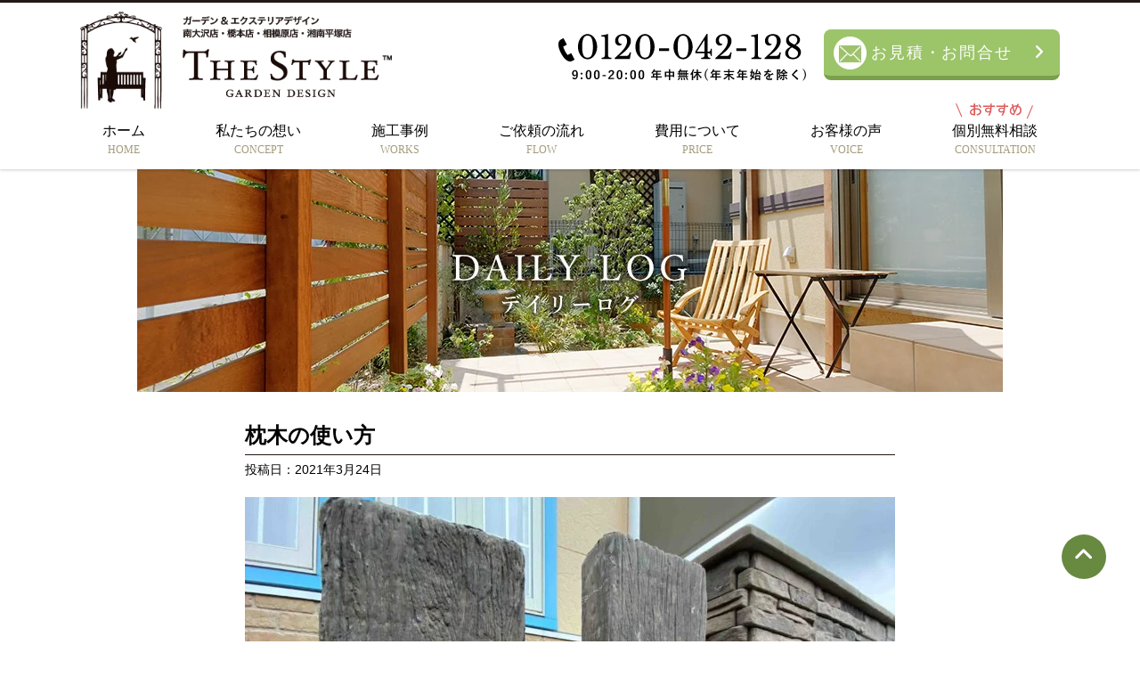

--- FILE ---
content_type: text/html; charset=UTF-8
request_url: https://the-style.jp/report/5218
body_size: 15670
content:
<!DOCTYPE html>
<html xmlns="https://www.w3.org/1999/xhtml" xml:lang="ja" lang="ja">
<head>
<meta charset="UTF-8" />

<!-- Google Tag Manager -->
<script>(function(w,d,s,l,i){w[l]=w[l]||[];w[l].push({'gtm.start':
new Date().getTime(),event:'gtm.js'});var f=d.getElementsByTagName(s)[0],
j=d.createElement(s),dl=l!='dataLayer'?'&l='+l:'';j.async=true;j.src=
'https://www.googletagmanager.com/gtm.js?id='+i+dl;f.parentNode.insertBefore(j,f);
})(window,document,'script','dataLayer','GTM-N7TPMGN');</script>
<!-- End Google Tag Manager -->
<meta name="keywords" content="ガーデン,エクステリア,設計施工,メンテナンス,お庭コンシェル,リフォーム,外構,目隠しフェンス" />
<meta name="description" content="八王子市・町田市・相模原市・湘南エリアを中心にエクステリア・ガーデン・外構・ウッドデッキ・目隠しフェンス・雑草防止・ガーデンルーム・庭づくりの専門店です。その他、日野市、多摩市、稲城市、調布市、川崎市などのエリアも対応しておりますので、お気軽にご依頼ください。" />
<meta name="viewport" content="width=device-width,initial-scale=1.0">
<link rel="profile" href="https://gmpg.org/xfn/11" />
<link rel="pingback" href="https://the-style.jp/sys/xmlrpc.php" />
<link rel="stylesheet" href="https://the-style.jp/sys/wp-content/themes/thestyle/css/lightbox.css">

<link rel="stylesheet" href="https://the-style.jp/sys/wp-content/themes/thestyle/css/inquiry.css" type="text/css">
<link rel="stylesheet" href="https://the-style.jp/sys/wp-content/themes/thestyle/css/style-n.css?08" type="text/css" media="screen and (min-width:768px)">
<link rel="stylesheet" href="https://the-style.jp/sys/wp-content/themes/thestyle/css/style-n-sp.css?09" type="text/css" media="screen and (max-width:767px)" />
<link href="https://maxcdn.bootstrapcdn.com/font-awesome/4.6.0/css/font-awesome.min.css" rel="stylesheet">
<link href="https://the-style.jp/sys/wp-content/themes/thestyle/css/slick-theme.css" rel="stylesheet" type="text/css">
<link href="https://the-style.jp/sys/wp-content/themes/thestyle/css/slick.css?02" rel="stylesheet" type="text/css">
<link rel="stylesheet" href="https://cdnjs.cloudflare.com/ajax/libs/font-awesome/6.5.2/css/all.min.css" />
<meta property="og:title" content="枕木の使い方" />
<meta property="og:type" content="website" />
<meta property="og:url" content="https://the-style.jp/report/5218" />
<meta property="og:image" content="" />
<meta property="og:site_name" content="枕木の使い方 - 八王子市・町田市・相模原市のエクステリア・外構工事・庭リフォーム | ザ・スタイル ガーデンデザイン" />
<meta property="og:description" content="<p>お庭で使う枕木は、今やコンクリート製が主流。 重厚な質感で、近づいて見たり触ったりしないと、本物と見分けのつかないものもあります。 写真の、石貼り調の門壁と合わ [&hellip;]</p>
" />
<meta name="twitter:card" content="summary_large_image" />
<meta name="twitter:site" content="@thestyle_garden" />
<meta name="google-site-verification" content="xCDhs9vWlVYd7CsVe9AJ2SIXGCqJI0MDu9sh61YWTPw" />
<script type="text/javascript" src="https://the-style.jp/sys/wp-content/themes/thestyle/js/jquery.easy-rollover.js"></script>
<script>
	$(function(){
				$('.rollover').easyRollover();
			});
</script>








		<!-- All in One SEO 4.6.1.1 - aioseo.com -->
		<title>枕木の使い方 - 八王子市・町田市・相模原市のエクステリア・外構工事・庭リフォーム | ザ・スタイル ガーデンデザイン</title>
		<meta name="description" content="お庭で使う枕木は、今やコンクリート製が主流。 重厚な質感で、近づいて見たり触ったりしないと、本物と見分けのつか" />
		<meta name="robots" content="max-image-preview:large" />
		<link rel="canonical" href="https://the-style.jp/report/5218" />
		<meta name="generator" content="All in One SEO (AIOSEO) 4.6.1.1" />
		<meta property="og:locale" content="ja_JP" />
		<meta property="og:site_name" content="八王子市・町田市・相模原市のエクステリア・外構工事・庭リフォーム | ザ・スタイル ガーデンデザイン - 八王子市・町田市・相模原市・湘南エリアを中心にエクステリア・ガーデン・外構・ウッドデッキ・目隠しフェンス・雑草防止・ガーデンルーム・庭づくりの専門店です。その他、日野市、多摩市、稲城市、調布市、川崎市などのエリアも対応しておりますので、お気軽にご依頼ください。" />
		<meta property="og:type" content="article" />
		<meta property="og:title" content="枕木の使い方 - 八王子市・町田市・相模原市のエクステリア・外構工事・庭リフォーム | ザ・スタイル ガーデンデザイン" />
		<meta property="og:description" content="お庭で使う枕木は、今やコンクリート製が主流。 重厚な質感で、近づいて見たり触ったりしないと、本物と見分けのつか" />
		<meta property="og:url" content="https://the-style.jp/report/5218" />
		<meta property="article:published_time" content="2021-03-24T01:10:38+00:00" />
		<meta property="article:modified_time" content="2021-03-24T01:10:38+00:00" />
		<meta name="twitter:card" content="summary_large_image" />
		<meta name="twitter:title" content="枕木の使い方 - 八王子市・町田市・相模原市のエクステリア・外構工事・庭リフォーム | ザ・スタイル ガーデンデザイン" />
		<meta name="twitter:description" content="お庭で使う枕木は、今やコンクリート製が主流。 重厚な質感で、近づいて見たり触ったりしないと、本物と見分けのつか" />
		<script type="application/ld+json" class="aioseo-schema">
			{"@context":"https:\/\/schema.org","@graph":[{"@type":"BlogPosting","@id":"https:\/\/the-style.jp\/report\/5218#blogposting","name":"\u6795\u6728\u306e\u4f7f\u3044\u65b9 - \u516b\u738b\u5b50\u5e02\u30fb\u753a\u7530\u5e02\u30fb\u76f8\u6a21\u539f\u5e02\u306e\u30a8\u30af\u30b9\u30c6\u30ea\u30a2\u30fb\u5916\u69cb\u5de5\u4e8b\u30fb\u5ead\u30ea\u30d5\u30a9\u30fc\u30e0 | \u30b6\u30fb\u30b9\u30bf\u30a4\u30eb \u30ac\u30fc\u30c7\u30f3\u30c7\u30b6\u30a4\u30f3","headline":"\u6795\u6728\u306e\u4f7f\u3044\u65b9","author":{"@id":"https:\/\/the-style.jp\/author\/sato#author"},"publisher":{"@id":"https:\/\/the-style.jp\/#organization"},"image":{"@type":"ImageObject","url":"https:\/\/the-style.jp\/sys\/wp-content\/uploads\/2021\/03\/IMG_4875.jpeg","@id":"https:\/\/the-style.jp\/report\/5218\/#articleImage"},"datePublished":"2021-03-24T10:10:38+09:00","dateModified":"2021-03-24T10:10:38+09:00","inLanguage":"ja","mainEntityOfPage":{"@id":"https:\/\/the-style.jp\/report\/5218#webpage"},"isPartOf":{"@id":"https:\/\/the-style.jp\/report\/5218#webpage"},"articleSection":"DAILY LOG"},{"@type":"BreadcrumbList","@id":"https:\/\/the-style.jp\/report\/5218#breadcrumblist","itemListElement":[{"@type":"ListItem","@id":"https:\/\/the-style.jp\/#listItem","position":1,"name":"\u5bb6","item":"https:\/\/the-style.jp\/","nextItem":"https:\/\/the-style.jp\/report#listItem"},{"@type":"ListItem","@id":"https:\/\/the-style.jp\/report#listItem","position":2,"name":"DAILY LOG","previousItem":"https:\/\/the-style.jp\/#listItem"}]},{"@type":"Organization","@id":"https:\/\/the-style.jp\/#organization","name":"\u516b\u738b\u5b50\u5e02\u30fb\u753a\u7530\u5e02\u30fb\u76f8\u6a21\u539f\u5e02\u306e\u30a8\u30af\u30b9\u30c6\u30ea\u30a2\u30fb\u5916\u69cb\u5de5\u4e8b\u30fb\u5ead\u30ea\u30d5\u30a9\u30fc\u30e0 | \u30b6\u30fb\u30b9\u30bf\u30a4\u30eb \u30ac\u30fc\u30c7\u30f3\u30c7\u30b6\u30a4\u30f3","url":"https:\/\/the-style.jp\/"},{"@type":"Person","@id":"https:\/\/the-style.jp\/author\/sato#author","url":"https:\/\/the-style.jp\/author\/sato","name":"\u4f50\u85e4\u82f1\u4e45","image":{"@type":"ImageObject","@id":"https:\/\/the-style.jp\/report\/5218#authorImage","url":"https:\/\/secure.gravatar.com\/avatar\/00f9b3bb0d95c59b7a6010f26f82551d?s=96&d=mm&r=g","width":96,"height":96,"caption":"\u4f50\u85e4\u82f1\u4e45"}},{"@type":"WebPage","@id":"https:\/\/the-style.jp\/report\/5218#webpage","url":"https:\/\/the-style.jp\/report\/5218","name":"\u6795\u6728\u306e\u4f7f\u3044\u65b9 - \u516b\u738b\u5b50\u5e02\u30fb\u753a\u7530\u5e02\u30fb\u76f8\u6a21\u539f\u5e02\u306e\u30a8\u30af\u30b9\u30c6\u30ea\u30a2\u30fb\u5916\u69cb\u5de5\u4e8b\u30fb\u5ead\u30ea\u30d5\u30a9\u30fc\u30e0 | \u30b6\u30fb\u30b9\u30bf\u30a4\u30eb \u30ac\u30fc\u30c7\u30f3\u30c7\u30b6\u30a4\u30f3","description":"\u304a\u5ead\u3067\u4f7f\u3046\u6795\u6728\u306f\u3001\u4eca\u3084\u30b3\u30f3\u30af\u30ea\u30fc\u30c8\u88fd\u304c\u4e3b\u6d41\u3002 \u91cd\u539a\u306a\u8cea\u611f\u3067\u3001\u8fd1\u3065\u3044\u3066\u898b\u305f\u308a\u89e6\u3063\u305f\u308a\u3057\u306a\u3044\u3068\u3001\u672c\u7269\u3068\u898b\u5206\u3051\u306e\u3064\u304b","inLanguage":"ja","isPartOf":{"@id":"https:\/\/the-style.jp\/#website"},"breadcrumb":{"@id":"https:\/\/the-style.jp\/report\/5218#breadcrumblist"},"author":{"@id":"https:\/\/the-style.jp\/author\/sato#author"},"creator":{"@id":"https:\/\/the-style.jp\/author\/sato#author"},"datePublished":"2021-03-24T10:10:38+09:00","dateModified":"2021-03-24T10:10:38+09:00"},{"@type":"WebSite","@id":"https:\/\/the-style.jp\/#website","url":"https:\/\/the-style.jp\/","name":"\u516b\u738b\u5b50\u5e02\u30fb\u753a\u7530\u5e02\u30fb\u76f8\u6a21\u539f\u5e02\u306e\u30a8\u30af\u30b9\u30c6\u30ea\u30a2\u30fb\u5916\u69cb\u5de5\u4e8b\u30fb\u5ead\u30ea\u30d5\u30a9\u30fc\u30e0 | \u30b6\u30fb\u30b9\u30bf\u30a4\u30eb \u30ac\u30fc\u30c7\u30f3\u30c7\u30b6\u30a4\u30f3","description":"\u516b\u738b\u5b50\u5e02\u30fb\u753a\u7530\u5e02\u30fb\u76f8\u6a21\u539f\u5e02\u30fb\u6e58\u5357\u30a8\u30ea\u30a2\u3092\u4e2d\u5fc3\u306b\u30a8\u30af\u30b9\u30c6\u30ea\u30a2\u30fb\u30ac\u30fc\u30c7\u30f3\u30fb\u5916\u69cb\u30fb\u30a6\u30c3\u30c9\u30c7\u30c3\u30ad\u30fb\u76ee\u96a0\u3057\u30d5\u30a7\u30f3\u30b9\u30fb\u96d1\u8349\u9632\u6b62\u30fb\u30ac\u30fc\u30c7\u30f3\u30eb\u30fc\u30e0\u30fb\u5ead\u3065\u304f\u308a\u306e\u5c02\u9580\u5e97\u3067\u3059\u3002\u305d\u306e\u4ed6\u3001\u65e5\u91ce\u5e02\u3001\u591a\u6469\u5e02\u3001\u7a32\u57ce\u5e02\u3001\u8abf\u5e03\u5e02\u3001\u5ddd\u5d0e\u5e02\u306a\u3069\u306e\u30a8\u30ea\u30a2\u3082\u5bfe\u5fdc\u3057\u3066\u304a\u308a\u307e\u3059\u306e\u3067\u3001\u304a\u6c17\u8efd\u306b\u3054\u4f9d\u983c\u304f\u3060\u3055\u3044\u3002","inLanguage":"ja","publisher":{"@id":"https:\/\/the-style.jp\/#organization"}}]}
		</script>
		<!-- All in One SEO -->

<link rel='dns-prefetch' href='//ajax.googleapis.com' />
<link rel='dns-prefetch' href='//secure.gravatar.com' />
<link rel='dns-prefetch' href='//ajaxzip3.github.io' />
<link rel='dns-prefetch' href='//stats.wp.com' />
<link rel='dns-prefetch' href='//v0.wordpress.com' />
<link rel="alternate" type="application/rss+xml" title="八王子市・町田市・相模原市のエクステリア・外構工事・庭リフォーム | ザ・スタイル ガーデンデザイン &raquo; 枕木の使い方 のコメントのフィード" href="https://the-style.jp/report/5218/feed" />
<script type="text/javascript">
window._wpemojiSettings = {"baseUrl":"https:\/\/s.w.org\/images\/core\/emoji\/14.0.0\/72x72\/","ext":".png","svgUrl":"https:\/\/s.w.org\/images\/core\/emoji\/14.0.0\/svg\/","svgExt":".svg","source":{"concatemoji":"https:\/\/the-style.jp\/sys\/wp-includes\/js\/wp-emoji-release.min.js?ver=6.2.8"}};
/*! This file is auto-generated */
!function(e,a,t){var n,r,o,i=a.createElement("canvas"),p=i.getContext&&i.getContext("2d");function s(e,t){p.clearRect(0,0,i.width,i.height),p.fillText(e,0,0);e=i.toDataURL();return p.clearRect(0,0,i.width,i.height),p.fillText(t,0,0),e===i.toDataURL()}function c(e){var t=a.createElement("script");t.src=e,t.defer=t.type="text/javascript",a.getElementsByTagName("head")[0].appendChild(t)}for(o=Array("flag","emoji"),t.supports={everything:!0,everythingExceptFlag:!0},r=0;r<o.length;r++)t.supports[o[r]]=function(e){if(p&&p.fillText)switch(p.textBaseline="top",p.font="600 32px Arial",e){case"flag":return s("\ud83c\udff3\ufe0f\u200d\u26a7\ufe0f","\ud83c\udff3\ufe0f\u200b\u26a7\ufe0f")?!1:!s("\ud83c\uddfa\ud83c\uddf3","\ud83c\uddfa\u200b\ud83c\uddf3")&&!s("\ud83c\udff4\udb40\udc67\udb40\udc62\udb40\udc65\udb40\udc6e\udb40\udc67\udb40\udc7f","\ud83c\udff4\u200b\udb40\udc67\u200b\udb40\udc62\u200b\udb40\udc65\u200b\udb40\udc6e\u200b\udb40\udc67\u200b\udb40\udc7f");case"emoji":return!s("\ud83e\udef1\ud83c\udffb\u200d\ud83e\udef2\ud83c\udfff","\ud83e\udef1\ud83c\udffb\u200b\ud83e\udef2\ud83c\udfff")}return!1}(o[r]),t.supports.everything=t.supports.everything&&t.supports[o[r]],"flag"!==o[r]&&(t.supports.everythingExceptFlag=t.supports.everythingExceptFlag&&t.supports[o[r]]);t.supports.everythingExceptFlag=t.supports.everythingExceptFlag&&!t.supports.flag,t.DOMReady=!1,t.readyCallback=function(){t.DOMReady=!0},t.supports.everything||(n=function(){t.readyCallback()},a.addEventListener?(a.addEventListener("DOMContentLoaded",n,!1),e.addEventListener("load",n,!1)):(e.attachEvent("onload",n),a.attachEvent("onreadystatechange",function(){"complete"===a.readyState&&t.readyCallback()})),(e=t.source||{}).concatemoji?c(e.concatemoji):e.wpemoji&&e.twemoji&&(c(e.twemoji),c(e.wpemoji)))}(window,document,window._wpemojiSettings);
</script>
<style type="text/css">
img.wp-smiley,
img.emoji {
	display: inline !important;
	border: none !important;
	box-shadow: none !important;
	height: 1em !important;
	width: 1em !important;
	margin: 0 0.07em !important;
	vertical-align: -0.1em !important;
	background: none !important;
	padding: 0 !important;
}
</style>
	<link rel='stylesheet' id='wp-block-library-css' href='https://the-style.jp/sys/wp-includes/css/dist/block-library/style.min.css?ver=6.2.8' type='text/css' media='all' />
<style id='wp-block-library-inline-css' type='text/css'>
.has-text-align-justify{text-align:justify;}
</style>
<link rel='stylesheet' id='jetpack-videopress-video-block-view-css' href='https://the-style.jp/sys/wp-content/plugins/jetpack/jetpack_vendor/automattic/jetpack-videopress/build/block-editor/blocks/video/view.css?minify=false&#038;ver=34ae973733627b74a14e' type='text/css' media='all' />
<link rel='stylesheet' id='mediaelement-css' href='https://the-style.jp/sys/wp-includes/js/mediaelement/mediaelementplayer-legacy.min.css?ver=4.2.17' type='text/css' media='all' />
<link rel='stylesheet' id='wp-mediaelement-css' href='https://the-style.jp/sys/wp-includes/js/mediaelement/wp-mediaelement.min.css?ver=6.2.8' type='text/css' media='all' />
<link rel='stylesheet' id='classic-theme-styles-css' href='https://the-style.jp/sys/wp-includes/css/classic-themes.min.css?ver=6.2.8' type='text/css' media='all' />
<style id='global-styles-inline-css' type='text/css'>
body{--wp--preset--color--black: #000000;--wp--preset--color--cyan-bluish-gray: #abb8c3;--wp--preset--color--white: #ffffff;--wp--preset--color--pale-pink: #f78da7;--wp--preset--color--vivid-red: #cf2e2e;--wp--preset--color--luminous-vivid-orange: #ff6900;--wp--preset--color--luminous-vivid-amber: #fcb900;--wp--preset--color--light-green-cyan: #7bdcb5;--wp--preset--color--vivid-green-cyan: #00d084;--wp--preset--color--pale-cyan-blue: #8ed1fc;--wp--preset--color--vivid-cyan-blue: #0693e3;--wp--preset--color--vivid-purple: #9b51e0;--wp--preset--gradient--vivid-cyan-blue-to-vivid-purple: linear-gradient(135deg,rgba(6,147,227,1) 0%,rgb(155,81,224) 100%);--wp--preset--gradient--light-green-cyan-to-vivid-green-cyan: linear-gradient(135deg,rgb(122,220,180) 0%,rgb(0,208,130) 100%);--wp--preset--gradient--luminous-vivid-amber-to-luminous-vivid-orange: linear-gradient(135deg,rgba(252,185,0,1) 0%,rgba(255,105,0,1) 100%);--wp--preset--gradient--luminous-vivid-orange-to-vivid-red: linear-gradient(135deg,rgba(255,105,0,1) 0%,rgb(207,46,46) 100%);--wp--preset--gradient--very-light-gray-to-cyan-bluish-gray: linear-gradient(135deg,rgb(238,238,238) 0%,rgb(169,184,195) 100%);--wp--preset--gradient--cool-to-warm-spectrum: linear-gradient(135deg,rgb(74,234,220) 0%,rgb(151,120,209) 20%,rgb(207,42,186) 40%,rgb(238,44,130) 60%,rgb(251,105,98) 80%,rgb(254,248,76) 100%);--wp--preset--gradient--blush-light-purple: linear-gradient(135deg,rgb(255,206,236) 0%,rgb(152,150,240) 100%);--wp--preset--gradient--blush-bordeaux: linear-gradient(135deg,rgb(254,205,165) 0%,rgb(254,45,45) 50%,rgb(107,0,62) 100%);--wp--preset--gradient--luminous-dusk: linear-gradient(135deg,rgb(255,203,112) 0%,rgb(199,81,192) 50%,rgb(65,88,208) 100%);--wp--preset--gradient--pale-ocean: linear-gradient(135deg,rgb(255,245,203) 0%,rgb(182,227,212) 50%,rgb(51,167,181) 100%);--wp--preset--gradient--electric-grass: linear-gradient(135deg,rgb(202,248,128) 0%,rgb(113,206,126) 100%);--wp--preset--gradient--midnight: linear-gradient(135deg,rgb(2,3,129) 0%,rgb(40,116,252) 100%);--wp--preset--duotone--dark-grayscale: url('#wp-duotone-dark-grayscale');--wp--preset--duotone--grayscale: url('#wp-duotone-grayscale');--wp--preset--duotone--purple-yellow: url('#wp-duotone-purple-yellow');--wp--preset--duotone--blue-red: url('#wp-duotone-blue-red');--wp--preset--duotone--midnight: url('#wp-duotone-midnight');--wp--preset--duotone--magenta-yellow: url('#wp-duotone-magenta-yellow');--wp--preset--duotone--purple-green: url('#wp-duotone-purple-green');--wp--preset--duotone--blue-orange: url('#wp-duotone-blue-orange');--wp--preset--font-size--small: 13px;--wp--preset--font-size--medium: 20px;--wp--preset--font-size--large: 36px;--wp--preset--font-size--x-large: 42px;--wp--preset--spacing--20: 0.44rem;--wp--preset--spacing--30: 0.67rem;--wp--preset--spacing--40: 1rem;--wp--preset--spacing--50: 1.5rem;--wp--preset--spacing--60: 2.25rem;--wp--preset--spacing--70: 3.38rem;--wp--preset--spacing--80: 5.06rem;--wp--preset--shadow--natural: 6px 6px 9px rgba(0, 0, 0, 0.2);--wp--preset--shadow--deep: 12px 12px 50px rgba(0, 0, 0, 0.4);--wp--preset--shadow--sharp: 6px 6px 0px rgba(0, 0, 0, 0.2);--wp--preset--shadow--outlined: 6px 6px 0px -3px rgba(255, 255, 255, 1), 6px 6px rgba(0, 0, 0, 1);--wp--preset--shadow--crisp: 6px 6px 0px rgba(0, 0, 0, 1);}:where(.is-layout-flex){gap: 0.5em;}body .is-layout-flow > .alignleft{float: left;margin-inline-start: 0;margin-inline-end: 2em;}body .is-layout-flow > .alignright{float: right;margin-inline-start: 2em;margin-inline-end: 0;}body .is-layout-flow > .aligncenter{margin-left: auto !important;margin-right: auto !important;}body .is-layout-constrained > .alignleft{float: left;margin-inline-start: 0;margin-inline-end: 2em;}body .is-layout-constrained > .alignright{float: right;margin-inline-start: 2em;margin-inline-end: 0;}body .is-layout-constrained > .aligncenter{margin-left: auto !important;margin-right: auto !important;}body .is-layout-constrained > :where(:not(.alignleft):not(.alignright):not(.alignfull)){max-width: var(--wp--style--global--content-size);margin-left: auto !important;margin-right: auto !important;}body .is-layout-constrained > .alignwide{max-width: var(--wp--style--global--wide-size);}body .is-layout-flex{display: flex;}body .is-layout-flex{flex-wrap: wrap;align-items: center;}body .is-layout-flex > *{margin: 0;}:where(.wp-block-columns.is-layout-flex){gap: 2em;}.has-black-color{color: var(--wp--preset--color--black) !important;}.has-cyan-bluish-gray-color{color: var(--wp--preset--color--cyan-bluish-gray) !important;}.has-white-color{color: var(--wp--preset--color--white) !important;}.has-pale-pink-color{color: var(--wp--preset--color--pale-pink) !important;}.has-vivid-red-color{color: var(--wp--preset--color--vivid-red) !important;}.has-luminous-vivid-orange-color{color: var(--wp--preset--color--luminous-vivid-orange) !important;}.has-luminous-vivid-amber-color{color: var(--wp--preset--color--luminous-vivid-amber) !important;}.has-light-green-cyan-color{color: var(--wp--preset--color--light-green-cyan) !important;}.has-vivid-green-cyan-color{color: var(--wp--preset--color--vivid-green-cyan) !important;}.has-pale-cyan-blue-color{color: var(--wp--preset--color--pale-cyan-blue) !important;}.has-vivid-cyan-blue-color{color: var(--wp--preset--color--vivid-cyan-blue) !important;}.has-vivid-purple-color{color: var(--wp--preset--color--vivid-purple) !important;}.has-black-background-color{background-color: var(--wp--preset--color--black) !important;}.has-cyan-bluish-gray-background-color{background-color: var(--wp--preset--color--cyan-bluish-gray) !important;}.has-white-background-color{background-color: var(--wp--preset--color--white) !important;}.has-pale-pink-background-color{background-color: var(--wp--preset--color--pale-pink) !important;}.has-vivid-red-background-color{background-color: var(--wp--preset--color--vivid-red) !important;}.has-luminous-vivid-orange-background-color{background-color: var(--wp--preset--color--luminous-vivid-orange) !important;}.has-luminous-vivid-amber-background-color{background-color: var(--wp--preset--color--luminous-vivid-amber) !important;}.has-light-green-cyan-background-color{background-color: var(--wp--preset--color--light-green-cyan) !important;}.has-vivid-green-cyan-background-color{background-color: var(--wp--preset--color--vivid-green-cyan) !important;}.has-pale-cyan-blue-background-color{background-color: var(--wp--preset--color--pale-cyan-blue) !important;}.has-vivid-cyan-blue-background-color{background-color: var(--wp--preset--color--vivid-cyan-blue) !important;}.has-vivid-purple-background-color{background-color: var(--wp--preset--color--vivid-purple) !important;}.has-black-border-color{border-color: var(--wp--preset--color--black) !important;}.has-cyan-bluish-gray-border-color{border-color: var(--wp--preset--color--cyan-bluish-gray) !important;}.has-white-border-color{border-color: var(--wp--preset--color--white) !important;}.has-pale-pink-border-color{border-color: var(--wp--preset--color--pale-pink) !important;}.has-vivid-red-border-color{border-color: var(--wp--preset--color--vivid-red) !important;}.has-luminous-vivid-orange-border-color{border-color: var(--wp--preset--color--luminous-vivid-orange) !important;}.has-luminous-vivid-amber-border-color{border-color: var(--wp--preset--color--luminous-vivid-amber) !important;}.has-light-green-cyan-border-color{border-color: var(--wp--preset--color--light-green-cyan) !important;}.has-vivid-green-cyan-border-color{border-color: var(--wp--preset--color--vivid-green-cyan) !important;}.has-pale-cyan-blue-border-color{border-color: var(--wp--preset--color--pale-cyan-blue) !important;}.has-vivid-cyan-blue-border-color{border-color: var(--wp--preset--color--vivid-cyan-blue) !important;}.has-vivid-purple-border-color{border-color: var(--wp--preset--color--vivid-purple) !important;}.has-vivid-cyan-blue-to-vivid-purple-gradient-background{background: var(--wp--preset--gradient--vivid-cyan-blue-to-vivid-purple) !important;}.has-light-green-cyan-to-vivid-green-cyan-gradient-background{background: var(--wp--preset--gradient--light-green-cyan-to-vivid-green-cyan) !important;}.has-luminous-vivid-amber-to-luminous-vivid-orange-gradient-background{background: var(--wp--preset--gradient--luminous-vivid-amber-to-luminous-vivid-orange) !important;}.has-luminous-vivid-orange-to-vivid-red-gradient-background{background: var(--wp--preset--gradient--luminous-vivid-orange-to-vivid-red) !important;}.has-very-light-gray-to-cyan-bluish-gray-gradient-background{background: var(--wp--preset--gradient--very-light-gray-to-cyan-bluish-gray) !important;}.has-cool-to-warm-spectrum-gradient-background{background: var(--wp--preset--gradient--cool-to-warm-spectrum) !important;}.has-blush-light-purple-gradient-background{background: var(--wp--preset--gradient--blush-light-purple) !important;}.has-blush-bordeaux-gradient-background{background: var(--wp--preset--gradient--blush-bordeaux) !important;}.has-luminous-dusk-gradient-background{background: var(--wp--preset--gradient--luminous-dusk) !important;}.has-pale-ocean-gradient-background{background: var(--wp--preset--gradient--pale-ocean) !important;}.has-electric-grass-gradient-background{background: var(--wp--preset--gradient--electric-grass) !important;}.has-midnight-gradient-background{background: var(--wp--preset--gradient--midnight) !important;}.has-small-font-size{font-size: var(--wp--preset--font-size--small) !important;}.has-medium-font-size{font-size: var(--wp--preset--font-size--medium) !important;}.has-large-font-size{font-size: var(--wp--preset--font-size--large) !important;}.has-x-large-font-size{font-size: var(--wp--preset--font-size--x-large) !important;}
.wp-block-navigation a:where(:not(.wp-element-button)){color: inherit;}
:where(.wp-block-columns.is-layout-flex){gap: 2em;}
.wp-block-pullquote{font-size: 1.5em;line-height: 1.6;}
</style>
<link rel='stylesheet' id='dnd-upload-cf7-css' href='https://the-style.jp/sys/wp-content/plugins/drag-and-drop-multiple-file-upload-contact-form-7/assets/css/dnd-upload-cf7.css?ver=1.3.6.9' type='text/css' media='all' />
<link rel='stylesheet' id='contact-form-7-css' href='https://the-style.jp/sys/wp-content/plugins/contact-form-7/includes/css/styles.css?ver=5.3.2' type='text/css' media='all' />
<link rel='stylesheet' id='jquery-ui-theme-css' href='https://ajax.googleapis.com/ajax/libs/jqueryui/1.11.4/themes/smoothness/jquery-ui.min.css?ver=1.11.4' type='text/css' media='all' />
<link rel='stylesheet' id='jquery-ui-timepicker-css' href='https://the-style.jp/sys/wp-content/plugins/contact-form-7-datepicker/js/jquery-ui-timepicker/jquery-ui-timepicker-addon.min.css?ver=6.2.8' type='text/css' media='all' />
<link rel='stylesheet' id='contact-form-7-confirm-css' href='https://the-style.jp/sys/wp-content/plugins/contact-form-7-add-confirm/includes/css/styles.css?ver=5.1' type='text/css' media='all' />
<link rel='stylesheet' id='toc-screen-css' href='https://the-style.jp/sys/wp-content/plugins/table-of-contents-plus/screen.min.css?ver=2302' type='text/css' media='all' />
<link rel='stylesheet' id='main-style-css' href='https://the-style.jp/sys/wp-content/themes/thestyle/style.css?ver=6.2.8' type='text/css' media='all' />
<link rel='stylesheet' id='jquery-ui-smoothness-css' href='https://the-style.jp/sys/wp-content/plugins/contact-form-7/includes/js/jquery-ui/themes/smoothness/jquery-ui.min.css?ver=1.11.4' type='text/css' media='screen' />
<link rel='stylesheet' id='jetpack_css-css' href='https://the-style.jp/sys/wp-content/plugins/jetpack/css/jetpack.css?ver=12.5.1' type='text/css' media='all' />
<script type='text/javascript' src='https://the-style.jp/sys/wp-includes/js/jquery/jquery.min.js?ver=3.6.4' id='jquery-core-js'></script>
<script type='text/javascript' src='https://the-style.jp/sys/wp-includes/js/jquery/jquery-migrate.min.js?ver=3.4.0' id='jquery-migrate-js'></script>
<link rel="https://api.w.org/" href="https://the-style.jp/wp-json/" /><link rel="alternate" type="application/json" href="https://the-style.jp/wp-json/wp/v2/posts/5218" /><link rel="EditURI" type="application/rsd+xml" title="RSD" href="https://the-style.jp/sys/xmlrpc.php?rsd" />
<link rel="wlwmanifest" type="application/wlwmanifest+xml" href="https://the-style.jp/sys/wp-includes/wlwmanifest.xml" />
<meta name="generator" content="WordPress 6.2.8" />
<link rel='shortlink' href='https://wp.me/paMlgO-1ma' />
<link rel="alternate" type="application/json+oembed" href="https://the-style.jp/wp-json/oembed/1.0/embed?url=https%3A%2F%2Fthe-style.jp%2Freport%2F5218" />
<link rel="alternate" type="text/xml+oembed" href="https://the-style.jp/wp-json/oembed/1.0/embed?url=https%3A%2F%2Fthe-style.jp%2Freport%2F5218&#038;format=xml" />
	<style>img#wpstats{display:none}</style>
		<link rel="icon" href="https://the-style.jp/sys/wp-content/uploads/2021/04/cropped-favicon-32x32.png" sizes="32x32" />
<link rel="icon" href="https://the-style.jp/sys/wp-content/uploads/2021/04/cropped-favicon-192x192.png" sizes="192x192" />
<link rel="apple-touch-icon" href="https://the-style.jp/sys/wp-content/uploads/2021/04/cropped-favicon-180x180.png" />
<meta name="msapplication-TileImage" content="https://the-style.jp/sys/wp-content/uploads/2021/04/cropped-favicon-270x270.png" />
<style id="wpforms-css-vars-root">
				:root {
					--wpforms-field-border-radius: 3px;
--wpforms-field-background-color: #ffffff;
--wpforms-field-border-color: rgba( 0, 0, 0, 0.25 );
--wpforms-field-text-color: rgba( 0, 0, 0, 0.7 );
--wpforms-label-color: rgba( 0, 0, 0, 0.85 );
--wpforms-label-sublabel-color: rgba( 0, 0, 0, 0.55 );
--wpforms-label-error-color: #d63637;
--wpforms-button-border-radius: 3px;
--wpforms-button-background-color: #066aab;
--wpforms-button-text-color: #ffffff;
--wpforms-field-size-input-height: 43px;
--wpforms-field-size-input-spacing: 15px;
--wpforms-field-size-font-size: 16px;
--wpforms-field-size-line-height: 19px;
--wpforms-field-size-padding-h: 14px;
--wpforms-field-size-checkbox-size: 16px;
--wpforms-field-size-sublabel-spacing: 5px;
--wpforms-field-size-icon-size: 1;
--wpforms-label-size-font-size: 16px;
--wpforms-label-size-line-height: 19px;
--wpforms-label-size-sublabel-font-size: 14px;
--wpforms-label-size-sublabel-line-height: 17px;
--wpforms-button-size-font-size: 17px;
--wpforms-button-size-height: 41px;
--wpforms-button-size-padding-h: 15px;
--wpforms-button-size-margin-top: 10px;

				}
			</style><!-- Google Tag Manager -->
<script>(function(w,d,s,l,i){w[l]=w[l]||[];w[l].push({'gtm.start':
new Date().getTime(),event:'gtm.js'});var f=d.getElementsByTagName(s)[0],
j=d.createElement(s),dl=l!='dataLayer'?'&l='+l:'';j.async=true;j.src=
'https://www.googletagmanager.com/gtm.js?id='+i+dl;f.parentNode.insertBefore(j,f);
})(window,document,'script','dataLayer','GTM-WMJTKB8');</script>
<!-- End Google Tag Manager -->

</head>
<body data-rsssl=1>
<!-- Google Tag Manager (noscript) -->
<noscript><iframe src="https://www.googletagmanager.com/ns.html?id=GTM-WMJTKB8"
height="0" width="0" style="display:none;visibility:hidden"></iframe></noscript>
<!-- End Google Tag Manager (noscript) -->
<!-- Google Tag Manager (noscript) -->
<noscript><iframe src="https://www.googletagmanager.com/ns.html?id=GTM-N7TPMGN"
height="0" width="0" style="display:none;visibility:hidden"></iframe></noscript>
<!-- End Google Tag Manager (noscript) -->

<div class="totop"><a href="#"></a></div>
			<div id="header" class="pc">
				<div class="inner">
					<div id="logo"><a href="https://the-style.jp/"><h1><img src="https://the-style.jp/sys/wp-content/themes/thestyle/img/header_logo.png" alt="ザ・スタイル ガーデンデザイン"></h1></a></div>
						<ul class="frt_r">
							<li><noscript><img src="https://the-style.jp/sys/wp-content/themes/thestyle/img/header_tel.png" alt="電話番号：0120-420-128"></noscript><img class="lazyload" src='data:image/svg+xml,%3Csvg%20xmlns=%22http://www.w3.org/2000/svg%22%20viewBox=%220%200%20210%20140%22%3E%3C/svg%3E' data-src="https://the-style.jp/sys/wp-content/themes/thestyle/img/header_tel.png" alt="電話番号：0120-420-128"></li>
							<li><a href="https://the-style.jp//contact/" class="btn btn--green btn--emboss btn--cubic"><div class="icon-mail"><noscript><img src="https://the-style.jp/sys/wp-content/themes/thestyle/img/icon-mail.png" ></noscript><img class="lazyload" src='data:image/svg+xml,%3Csvg%20xmlns=%22http://www.w3.org/2000/svg%22%20viewBox=%220%200%20210%20140%22%3E%3C/svg%3E' data-src="https://the-style.jp/sys/wp-content/themes/thestyle/img/icon-mail.png" ></div>お見積・お問合せ<i class="fas fa-angle-right fa-position-right"></i></a></li>
						</ul>

					<ul id="navigation">
						<li><a href="https://the-style.jp/">ホーム<br><span>HOME</span></a></li>
						<li class="has-dropdown"><a href="https://the-style.jp/concept/">私たちの想い<br><span>CONCEPT</span></a>
							<ul class="dropdown">
									<li><a href="https://the-style.jp/concept/">私たちの想い</a></li>
									<li><a href="https://the-style.jp/survey/">当社が選ばれる理由</a></li>
							</ul>
						</li>
						<li><a href="https://the-style.jp/category/works/">施工事例<br><span>WORKS</span></a></li>
						<li><a href="https://the-style.jp/flow/">ご依頼の流れ<br><span>FLOW</span></a></li>
						<li><a href="https://the-style.jp/price/">費用について<br><span>PRICE</span></a></li>
						<li><a href="https://the-style.jp/category/voice/">お客様の声<br><span>VOICE</span></a></li>
						<li style="position:relative;"><a href="https://the-style.jp/consultation/">個別無料相談<br><span>CONSULTATION</span></a><div class="osusume"><noscript><img src="https://the-style.jp/sys/wp-content/themes/thestyle/img/icon-osusume.svg" ></noscript><img class="lazyload" src='data:image/svg+xml,%3Csvg%20xmlns=%22http://www.w3.org/2000/svg%22%20viewBox=%220%200%20210%20140%22%3E%3C/svg%3E' data-src="https://the-style.jp/sys/wp-content/themes/thestyle/img/icon-osusume.svg" ></div></li>
					</ul>
					<!-- <ul id="sns-btn">
						<li><a href="https://www.facebook.com/thestyle.garden/" target="_blank"><noscript><img src="https://the-style.jp/sys/wp-content/themes/thestyle/img/icon-fb.png"></noscript><img class="lazyload" src='data:image/svg+xml,%3Csvg%20xmlns=%22http://www.w3.org/2000/svg%22%20viewBox=%220%200%20210%20140%22%3E%3C/svg%3E' data-src="https://the-style.jp/sys/wp-content/themes/thestyle/img/icon-fb.png"></a></li>
						<li><a href="https://www.instagram.com/thestyle.garden/" target="_blank"><noscript><img src="https://the-style.jp/sys/wp-content/themes/thestyle/img/icon-insta.png"></noscript><img class="lazyload" src='data:image/svg+xml,%3Csvg%20xmlns=%22http://www.w3.org/2000/svg%22%20viewBox=%220%200%20210%20140%22%3E%3C/svg%3E' data-src="https://the-style.jp/sys/wp-content/themes/thestyle/img/icon-insta.png"></a></li>
						<li><a href="https://twitter.com/thestyle_garden" target="_blank"><noscript><img src="https://the-style.jp/sys/wp-content/themes/thestyle/img/icon-twt.png"></noscript><img class="lazyload" src='data:image/svg+xml,%3Csvg%20xmlns=%22http://www.w3.org/2000/svg%22%20viewBox=%220%200%20210%20140%22%3E%3C/svg%3E' data-src="https://the-style.jp/sys/wp-content/themes/thestyle/img/icon-twt.png"></a></li>
					</ul> -->
				</div>

				
			</div>

			<div class="sp">
				<ul class="btm-fix-btn">
					<li><a href="tel:0120042128"><i class="fas fa-phone"></i> 電話で相談・予約</a></li>
					<li class="youtube"><a href="https://www.youtube.com/channel/UCJvOBAhhVXODhO3RClmGKHg" target="_blank"><i class="fa-brands fa-youtube"></i> Youtubeチャンネル</a></li>
				</ul>
				<header>
					<div class="hd01">
						<div class="sp_logo"><a href="https://the-style.jp/"><noscript><img src="https://the-style.jp/sys/wp-content/themes/thestyle/img/sp/logo_head.png" alt="エクステリアのことならザ・スタイル ガーデンデザイン" width="110"></noscript><img class="lazyload" src='data:image/svg+xml,%3Csvg%20xmlns=%22http://www.w3.org/2000/svg%22%20viewBox=%220%200%20110%2073.333333333333%22%3E%3C/svg%3E' data-src="https://the-style.jp/sys/wp-content/themes/thestyle/img/sp/logo_head.png" alt="エクステリアのことならザ・スタイル ガーデンデザイン" width="110"></a></div>
						<div class="cont_r">
							<div class="reserve-btn">
								<a href="https://the-style.jp/consultation/" class="btn btn--brown btn--emboss btn--cubic">無料相談予約<i class="fas fa-angle-right fa-position-right"></i></a>
							</div>
							<ul class="sub-linkbtn">
								<!-- <li><a href="tel:0120042128"><noscript><img src="https://the-style.jp/sys/wp-content/themes/thestyle/img/sub_tel.png" alt="電話で見積り依頼" width="35"></noscript><img class="lazyload" src='data:image/svg+xml,%3Csvg%20xmlns=%22http://www.w3.org/2000/svg%22%20viewBox=%220%200%2035%2023.333333333333%22%3E%3C/svg%3E' data-src="https://the-style.jp/sys/wp-content/themes/thestyle/img/sub_tel.png" alt="電話で見積り依頼" width="35"></a></li> -->
								<!-- <li><a href="https://the-style.jp/contact"><noscript><img src="https://the-style.jp/sys/wp-content/themes/thestyle/img/sub_mail_sp.png" alt="メールで見積り依頼" width="35"></noscript><img class="lazyload" src='data:image/svg+xml,%3Csvg%20xmlns=%22http://www.w3.org/2000/svg%22%20viewBox=%220%200%2035%2023.333333333333%22%3E%3C/svg%3E' data-src="https://the-style.jp/sys/wp-content/themes/thestyle/img/sub_mail_sp.png" alt="メールで見積り依頼" width="35"></a></li> -->
								<li><noscript><img src="https://the-style.jp/sys/wp-content/themes/thestyle/img/sub_menu_sp.png" alt="メニュー" width="35"></noscript><img class="lazyload" src='data:image/svg+xml,%3Csvg%20xmlns=%22http://www.w3.org/2000/svg%22%20viewBox=%220%200%2035%2023.333333333333%22%3E%3C/svg%3E' data-src="https://the-style.jp/sys/wp-content/themes/thestyle/img/sub_menu_sp.png" alt="メニュー" id="menu_button2" width="35"></li>
							</ul>
							<h1>ガーデン・エクステリア設計施工、メンテナンス<br>南大沢店・橋本店・相模原店</h1>
						</div>
					</div>
				</header>
				<!-- <div id="foot_btn">
					<ul>
						<li><a href="tel:0120042128"><noscript><img src="https://the-style.jp/sys/wp-content/themes/thestyle/img/cmn/footer_tel.png" alt="電話で見積り依頼" width="94"></noscript><img class="lazyload" src='data:image/svg+xml,%3Csvg%20xmlns=%22http://www.w3.org/2000/svg%22%20viewBox=%220%200%2094%2062.666666666667%22%3E%3C/svg%3E' data-src="https://the-style.jp/sys/wp-content/themes/thestyle/img/cmn/footer_tel.png" alt="電話で見積り依頼" width="94"></a></li>
						<li><a href="https://the-style.jp/contact"><noscript><img src="https://the-style.jp/sys/wp-content/themes/thestyle/img/cmn/footer_mail.png" alt="メールで見積り依頼" width="116"></noscript><img class="lazyload" src='data:image/svg+xml,%3Csvg%20xmlns=%22http://www.w3.org/2000/svg%22%20viewBox=%220%200%20116%2077.333333333333%22%3E%3C/svg%3E' data-src="https://the-style.jp/sys/wp-content/themes/thestyle/img/cmn/footer_mail.png" alt="メールで見積り依頼" width="116"></a></li>
					</ul>
				</div> -->
				<div id="menu">
					<div class="wrapper">
						<div class="cont_l">MENU</div>
						<div class="cont_r"><noscript><img src="https://the-style.jp/sys/wp-content/themes/thestyle/img/menu_close.png" width="19"></noscript><img class="lazyload" src='data:image/svg+xml,%3Csvg%20xmlns=%22http://www.w3.org/2000/svg%22%20viewBox=%220%200%2019%2012.666666666667%22%3E%3C/svg%3E' data-src="https://the-style.jp/sys/wp-content/themes/thestyle/img/menu_close.png" id="menu_close" width="19"></div>
					</div>
					<ul>
						<li><a href="https://the-style.jp/">トップページ</a></li>
						<li class="has-submenu"><a href="https://the-style.jp/concept" class="submenu-toggle">私たちの想い</a>
							<ul class="sub-menu">
									<li><a href="https://the-style.jp/concept/">私たちの想い</a></li>
									<li><a href="https://the-style.jp/survey/">当社が選ばれる理由</a></li>
							</ul>
						</li>
						<li><a href="https://the-style.jp/works">施工事例</a></li>
						<li><a href="https://the-style.jp/flow">ご依頼の流れ</a></li>
						<li><a href="https://the-style.jp/price">費用について</a></li>
						<li><a href="https://the-style.jp/voice">お客様の声</a></li>
						<li><a href="https://the-style.jp/consultation/">個別無料相談</a></li>
						<li><a href="https://the-style.jp/blog/">スタッフブログ</a></li>
						<li><a href="https://the-style.jp/mailmagazine/">メルマガ登録</a></li>
						<li><a href="https://the-style.jp/contact/">メールで問い合わせ</a></li>
					</ul>
					<p class="sub_navi"><a href="https://the-style.jp/qa">よくあるご質問</a>　<a href="https://the-style.jp/recruit">採用情報</a>　<a href="https://the-style.jp/company">会社概要</a><br>
						<a href="https://the-style.jp/privacy">プライバシーポリシー</a>　<a href="https://the-style.jp/sitemap">サイトマップ</a></p>
					<div class="call_tel"><a href="tel:0120042128"><noscript><img src="https://the-style.jp/sys/wp-content/themes/thestyle/img/menu_tel.png" alt="電話で見積り依頼" width="142"></noscript><img class="lazyload" src='data:image/svg+xml,%3Csvg%20xmlns=%22http://www.w3.org/2000/svg%22%20viewBox=%220%200%20142%2094.666666666667%22%3E%3C/svg%3E' data-src="https://the-style.jp/sys/wp-content/themes/thestyle/img/menu_tel.png" alt="電話で見積り依頼" width="142"></a></div>
				</div>
			</div>


	<div class="container">
<div class="mainimage">
	<!-- デイリーログの場合 -->
		<picture>
				<source data-srcset="https://the-style.jp/sys/wp-content/themes/thestyle/img/sp/report/kv.png" media="(max-width:767px)">
				<noscript><img src="https://the-style.jp/sys/wp-content/themes/thestyle/img/report/mainimage.jpg"></noscript><img class="lazyload" src='data:image/svg+xml,%3Csvg%20xmlns=%22http://www.w3.org/2000/svg%22%20viewBox=%220%200%20210%20140%22%3E%3C/svg%3E' data-src="https://the-style.jp/sys/wp-content/themes/thestyle/img/report/mainimage.jpg">
		</picture>
	</div>
<div id="content-wrapper">
	<div id="l_contents">
					<article>
				<div class="entry-header">
					<h1 class="entry-title">枕木の使い方</h1>

											<p>投稿日：2021年3月24日</p>
									</div>
				<div class="blog entry-content">
					<p><noscript><img decoding="async" src="https://the-style.jp/sys/wp-content/uploads/2021/03/IMG_4875-730x548.jpeg" alt="" /></noscript><img class="lazyload" decoding="async" src='data:image/svg+xml,%3Csvg%20xmlns=%22http://www.w3.org/2000/svg%22%20viewBox=%220%200%20210%20140%22%3E%3C/svg%3E' data-src="https://the-style.jp/sys/wp-content/uploads/2021/03/IMG_4875-730x548.jpeg" alt="" /></p>
<p>お庭で使う枕木は、今やコンクリート製が主流。</p>
<p>重厚な質感で、近づいて見たり触ったりしないと、本物と見分けのつかないものもあります。</p>
<p>写真の、石貼り調の門壁と合わせた時も相性バッチリでした。<br />
フェンスのように隠したくないけど、でもちょっとした仕切りが欲しい。。。<br />
という場合に重宝します。</p>
<p>ただ、1本で数十キロとかなり重い（そして持ちにくい）ので職人には嫌がられます^_^</p>
				</div>
			</article>
		
		<!-- デイリーログの場合 -->
			<div class="center mb40 pc"><a href="https://the-style.jp/report/" class="btn btn--gray btn--emboss btn--cubic">記事一覧へ戻る</a></div>
			<div class="to_categorylist_btn sp">
				<div class="to_categorylist_btn_inner"><a href="https://the-style.jp/report/" class="btn btn--deepgreen btn--emboss btn--cubic">記事一覧へ戻る</a></div>
			</div>
	
	</div><!-- /l_contents -->

	

		</div><!-- /content-wrapper -->
	</div><!-- /container -->
	
	<div class="top-contact">
		<h2 class="n_h2">CONTACT<br><span>お問い合わせ</span></h2>
		<p class="center text01">ショールームは、東京都八王子市、神奈川県相模原市に１店舗ずつございます。<br>ご相談・ご見学は【事前予約制】で、お電話・メールフォームは共通です。</p>

		<div class="top-flex-wrap">
			<div class="box">
				<h3>メールでお問合せ・見積り依頼する</h3>
				<a href="https://the-style.jp//contact/" class="btn btn--green btn--emboss btn--cubic"><div class="icon-mail"><noscript><img src="https://the-style.jp/sys/wp-content/themes/thestyle/img/icon-mail.png" ></noscript><img class="lazyload" src='data:image/svg+xml,%3Csvg%20xmlns=%22http://www.w3.org/2000/svg%22%20viewBox=%220%200%20210%20140%22%3E%3C/svg%3E' data-src="https://the-style.jp/sys/wp-content/themes/thestyle/img/icon-mail.png" ></div>お見積・お問合せ<i class="fas fa-angle-right fa-position-right"></i></a>
			</div>

			<div class="box reserve">
				<h3>ショールームで相談する</h3>
				<div class="osusume"><noscript><img src="https://the-style.jp/sys/wp-content/themes/thestyle/img/icon-osusume.svg" ></noscript><img class="lazyload" src='data:image/svg+xml,%3Csvg%20xmlns=%22http://www.w3.org/2000/svg%22%20viewBox=%220%200%20210%20140%22%3E%3C/svg%3E' data-src="https://the-style.jp/sys/wp-content/themes/thestyle/img/icon-osusume.svg" ></div>
				<a href="https://the-style.jp/consultation/" class="btn btn--brown btn--emboss btn--cubic"><div class="icon-mail"><noscript><img src="https://the-style.jp/sys/wp-content/themes/thestyle/img/icon-calender.png" ></noscript><img class="lazyload" src='data:image/svg+xml,%3Csvg%20xmlns=%22http://www.w3.org/2000/svg%22%20viewBox=%220%200%20210%20140%22%3E%3C/svg%3E' data-src="https://the-style.jp/sys/wp-content/themes/thestyle/img/icon-calender.png" ></div>無料相談予約<i class="fas fa-angle-right fa-position-right"></i></a>
				<p class="txt01">場所：ザ・スタイル ガーデンデザイン 南大沢店・相模原店 </p>
			</div>
		</div>
		<!-- /top-flex-wrap -->

		<div class="arrow"><noscript><img src="https://the-style.jp/sys/wp-content/themes/thestyle/img/btm_contact_arrow.png" ></noscript><img class="lazyload" src='data:image/svg+xml,%3Csvg%20xmlns=%22http://www.w3.org/2000/svg%22%20viewBox=%220%200%20210%20140%22%3E%3C/svg%3E' data-src="https://the-style.jp/sys/wp-content/themes/thestyle/img/btm_contact_arrow.png" ></div>
		
		<p class="text4">お庭づくりを悩んでいる方へ</p>

		<div class="bg">
			<noscript><img src="https://the-style.jp/sys/wp-content/themes/thestyle/img/btm_contact_pic.png" ></noscript><img class="lazyload" src='data:image/svg+xml,%3Csvg%20xmlns=%22http://www.w3.org/2000/svg%22%20viewBox=%220%200%20210%20140%22%3E%3C/svg%3E' data-src="https://the-style.jp/sys/wp-content/themes/thestyle/img/btm_contact_pic.png" >
			<div class="box2">
				<p class="text2">お庭・エクステリアのことならなんでも！<br>専門家が無料で相談にのります</p>
				<p class="text3">ザ・スタイルガーデンデザインは、地域密着と相談しやすさを重視。<br>専門家がじっくりお客様と会話を重ね、<br class="sp">ご要望を引き出しながらご提案します。</p>
				<div class="telbox">
					<h3>お電話でもお気軽に</h3>
					<picture>
						<a href="tel:0120042128"><source media="(max-width:767px)" data-srcset="https://the-style.jp/stg/wp-content/themes/thestyle/img/btm_tel@2.png" width="100%">
							<noscript><img src="https://the-style.jp/sys/wp-content/themes/thestyle/img/btm_tel.png" alt="電話番号：0120-420-128"></noscript><img class="lazyload" src='data:image/svg+xml,%3Csvg%20xmlns=%22http://www.w3.org/2000/svg%22%20viewBox=%220%200%20210%20140%22%3E%3C/svg%3E' data-src="https://the-style.jp/sys/wp-content/themes/thestyle/img/btm_tel.png" alt="電話番号：0120-420-128"></a>
					</picture>
				</div>
			</div>
		</div><!-- /bg -->
	</div><!-- /top-contact -->

	<!-- bottom-banner -->
	<div class="bottom-banner">
		<ul>
			<li><a href="https://the-style.jp/premium/"><noscript><img src="https://the-style.jp/sys/wp-content/themes/thestyle/img/new-banner01.png" ></noscript><img class="lazyload" src='data:image/svg+xml,%3Csvg%20xmlns=%22http://www.w3.org/2000/svg%22%20viewBox=%220%200%20210%20140%22%3E%3C/svg%3E' data-src="https://the-style.jp/sys/wp-content/themes/thestyle/img/new-banner01.png" ></a></li>
			<li><a href="https://the-style.jp/concier/"><noscript><img src="https://the-style.jp/sys/wp-content/themes/thestyle/img/new-banner02.png" ></noscript><img class="lazyload" src='data:image/svg+xml,%3Csvg%20xmlns=%22http://www.w3.org/2000/svg%22%20viewBox=%220%200%20210%20140%22%3E%3C/svg%3E' data-src="https://the-style.jp/sys/wp-content/themes/thestyle/img/new-banner02.png" ></a></li>
			<li><a href="https://the-style.jp/concept/"><noscript><img src="https://the-style.jp/sys/wp-content/themes/thestyle/img/new-banner03.png" ></noscript><img class="lazyload" src='data:image/svg+xml,%3Csvg%20xmlns=%22http://www.w3.org/2000/svg%22%20viewBox=%220%200%20210%20140%22%3E%3C/svg%3E' data-src="https://the-style.jp/sys/wp-content/themes/thestyle/img/new-banner03.png" ></a></li>
		</ul>
	</div>
	<!-- /bottom-banner -->
<!--フッター-->
	<div id="footer">

		<!--bg-light-->
		<!-- <div class="bg-light">
			<ul id="ft_navigation">
				<li><a href="https://the-style.jp/">ホーム</a></li>
				<li><a href="https://the-style.jp/concept/">私たちの想い</a></li>
				<li><a href="https://the-style.jp/category/works/">施工事例</a></li>
				<li><a href="https://the-style.jp/flow/">ご依頼の流れ</a></li>
				<li><a href="https://the-style.jp/price/">費用について</a></li>
				<li><a href="https://the-style.jp/category/voice/">お客様の声</a></li>
				<li><a href="https://the-style.jp/consultation/">個別無料相談</a></li>
				<li><a href="https://the-style.jp/contact/">お見積・お問合せ</a></li>
			</ul>
		</div> -->
		<!--/bg-light-->

		<!--wrapper-->
		<div class="wrapper">
			<!-- <div class="wapper02">
				<p class="frt_l">ザ・スタイル ガーデンデザイン<span class="pc"> | </span><br class="sp">南大沢店・橋本店・相模原店・湘南平塚店<br>ガーデン・エクステリア設計施工、<br class="sp">メンテナンス、お庭コンシェル</p>
				<p class="frt_r">
					<noscript><img src="https://the-style.jp/sys/wp-content/themes/thestyle/img/footer_logo.png"></noscript><img class="lazyload" src='data:image/svg+xml,%3Csvg%20xmlns=%22http://www.w3.org/2000/svg%22%20viewBox=%220%200%20210%20140%22%3E%3C/svg%3E' data-src="https://the-style.jp/sys/wp-content/themes/thestyle/img/footer_logo.png">
			</p>
			</div> -->
			<!--/wapper02-->
			<div class="flex_wrapper">
				<div class="content_l">
					<div class="footer_linkbox">
						<p class="title">施工事例</p>
						<ul>
							<li><a href="https://the-style.jp/works/renovation">ガーデンリフォーム</a></li>
							<li><a href="https://the-style.jp/works/newconstruction">新築外構</a></li>
							<li><a href="https://the-style.jp/works/gardenroom">ガーデンルーム・サンルーム</a></li>
							<li><a href="https://the-style.jp/works/fence">目隠しフェンス</a></li>
							<li><a href="https://the-style.jp/works/entrance">玄関・アプローチ</a></li>
							<li><a href="https://the-style.jp/works/weedprevention">雑草・ぬかるみ防止</a></li>
							<li><a href="https://the-style.jp/works/wooddeck">ウッドデッキ</a></li>
							<li><a href="https://the-style.jp/works/arch">アーチ・パーゴラ</a></li>
							<li><a href="https://the-style.jp/works/garage">駐車場・駐輪場</a></li>
						</ul>
					</div>
					<div class="footer_linkbox">
						<p class="title">ご相談・お問合せ</p>
						<ul>
							<li><a href="https://the-style.jp/consultation">無料相談ご予約</a></li>
							<li><a href="https://the-style.jp/contact">お問い合わせフォーム</a></li>
							<li><a href="tel:0120042128">お電話でお問合せ</a></li>
						</ul>
					</div>
					<div class="footer_linkbox">
						<ul>
							<li><a href="https://the-style.jp/flow">ご依頼の流れ</a></li>
							<li><a href="https://the-style.jp/price">費用について</a></li>
						</ul>
					</div>
				</div>
				<div class="content_r">
					<div class="footer_linkbox">
						<p class="title">The Style Garden Designについて</p>
						<ul>
							<li><a href="https://the-style.jp/concept">私たちの思い</a></li>
							<li><a href="https://the-style.jp/concept#cont03">スタッフ紹介</a></li>
							<li><a href="https://the-style.jp/category/voice">お客様の声</a></li>
							<li><a href="https://the-style.jp/blog">スタッフブログ</a></li>
						</ul>
					</div>
					<div class="footer_linkbox">
						<ul>
							<li><a href="https://the-style.jp/premium">プレミアムガーデンクラブ</a></li>
							<li><a href="https://the-style.jp/premium#cnt01">工事10年保証</a></li>
							<li><a href="https://the-style.jp/concier">お庭コンシェル</a></li>
							<li><a href="https://the-style.jp/company">会社概要</a></li>
						</ul>
					</div>
					<div class="footer_linkbox">
						<p class="title">採用情報</p>
						<ul>
							<li><a href="https://the-style.jp/recruit">プランナー募集(正社員・その他)</a></li>
						</ul>
					</div>

				</div>
				<div class="content_c">
					<div class="footer_linkbox">
						<p class="title">店舗情報</p>
						<ul>
							<li><a href="https://the-style.jp/showroom-minamioosawa">南大沢店（ショールーム）</a></li>
							<li><a href="https://the-style.jp/showroom-sagamihara">相模原店（ショールーム）</a></li>
							<li>橋本店</li>
							<li>湘南平塚店</li>
						</ul>
					</div>
					<div class="areabox sp">
						<p class="title">対応エリア</p>
						<div class="mb2em">
							<p>神奈川県全域：<a href="https://the-style.jp/area-sagamihara">相模原市</a>・<a href="https://the-style.jp/area-atsugi">厚木市</a>・<a href="https://the-style.jp/area-yamato">大和市</a>・<a href="https://the-style.jp/area-ebina">海老名市</a>・<a href="https://the-style.jp/area-zama">座間市</a>・<a href="https://the-style.jp/area-ayase">綾瀬市</a>・<a href="https://the-style.jp/area-aikawa">愛川町</a>・<a href="https://the-style.jp/area-yokohama">横浜市</a>・<a href="https://the-style.jp/area-kawasaki">川崎市</a>・<a href="https://the-style.jp/area-hiratsuka">平塚市</a>・<a href="https://the-style.jp/area-fujisawa">藤沢市</a>・<a href="https://the-style.jp/area-chigasaki">茅ヶ崎市</a>・<a href="https://the-style.jp/area-hadano">秦野市</a>・<a href="https://the-style.jp/area-isehara">伊勢原市</a>・<a href="https://the-style.jp/area-samukawa">寒川町</a>・<a href="https://the-style.jp/area-ooiso">大磯町</a>・<a href="https://the-style.jp/area-ninomiya">二宮町</a>・<a href="https://the-style.jp/area-odawara">小田原市</a>・<a href="https://the-style.jp/area-minamiashigara">南足柄市</a> 他</p>
						</div>
						<p>東京都多摩地域：<a href="https://the-style.jp/area-hachiouji">八王子市</a>・<a href="https://the-style.jp/area-machida">町田市</a>・<a href="https://the-style.jp/area-tama">多摩市</a>・<a href="https://the-style.jp/area-hino">日野市</a>・<a href="https://the-style.jp/area-inagi">稲城市</a>・<a href="https://the-style.jp/area-akiruno">あきる野市</a>・<a href="https://the-style.jp/area-akishima">昭島市</a>・<a href="https://the-style.jp/area-chofu">調布市</a>・<a href="https://the-style.jp/area-komae">狛江市</a>・<a href="https://the-style.jp/area-kunitachi">国立市</a>・<a href="https://the-style.jp/area-mitaka">三鷹市</a> 他</p>
					</div>
					<div class="footer_logoarea">
						<noscript><img src="https://the-style.jp/sys/wp-content/themes/thestyle/img/footer_logo.png"></noscript><img class="lazyload" src='data:image/svg+xml,%3Csvg%20xmlns=%22http://www.w3.org/2000/svg%22%20viewBox=%220%200%20210%20140%22%3E%3C/svg%3E' data-src="https://the-style.jp/sys/wp-content/themes/thestyle/img/footer_logo.png">
					</div>
					<div class="snsicon">
						<ul>
							<li><a href="https://www.facebook.com/thestyle.garden/" target="_blank"><i class="fab fa-facebook"></i></a></li>
							<li><a href="https://twitter.com/thestyle_garden" target="_blank"><i class="fa-brands fa-x-twitter"></i></a></li>
							<li><a href="https://www.instagram.com/thestyle.garden/" target="_blank"><i class="fab fa-instagram"></i></a></li>
							<li><a href="https://www.youtube.com/channel/UCJvOBAhhVXODhO3RClmGKHg" target="_blank"><i class="fa-brands fa-youtube"></i></a></li>
						</ul>
							<a href="/mailmagazine" class="mailmagazine_link">
								<div class="icon"><noscript><img src="https://the-style.jp/sys/wp-content/themes/thestyle/img/icon-mail-white.png"></noscript><img class="lazyload" src='data:image/svg+xml,%3Csvg%20xmlns=%22http://www.w3.org/2000/svg%22%20viewBox=%220%200%20210%20140%22%3E%3C/svg%3E' data-src="https://the-style.jp/sys/wp-content/themes/thestyle/img/icon-mail-white.png"></div>
								<div>メールマガジン購読</div>
							</a>
					</div><!--/snsicon-->
				</div>
			</div>
			<div class="areabox pc">
				<p class="title">対応エリア</p>
				<div class="mb2em">
							<p>神奈川県全域：<a href="https://the-style.jp/area-sagamihara">相模原市</a>・<a href="https://the-style.jp/area-atsugi">厚木市</a>・<a href="https://the-style.jp/area-yamato">大和市</a>・<a href="https://the-style.jp/area-ebina">海老名市</a>・<a href="https://the-style.jp/area-zama">座間市</a>・<a href="https://the-style.jp/area-ayase">綾瀬市</a>・<a href="https://the-style.jp/area-aikawa">愛川町</a>・<a href="https://the-style.jp/area-yokohama">横浜市</a>・<a href="https://the-style.jp/area-kawasaki">川崎市</a>・<a href="https://the-style.jp/area-hiratsuka">平塚市</a>・<a href="https://the-style.jp/area-fujisawa">藤沢市</a>・<a href="https://the-style.jp/area-chigasaki">茅ヶ崎市</a>・<a href="https://the-style.jp/area-hadano">秦野市</a>・<a href="https://the-style.jp/area-isehara">伊勢原市</a>・<a href="https://the-style.jp/area-samukawa">寒川町</a>・<a href="https://the-style.jp/area-ooiso">大磯町</a>・<a href="https://the-style.jp/area-ninomiya">二宮町</a>・<a href="https://the-style.jp/area-odawara">小田原市</a>・<a href="https://the-style.jp/area-minamiashigara">南足柄市</a> 他</p>
				</div>
						<p>東京都多摩地域：<a href="https://the-style.jp/area-hachiouji">八王子市</a>・<a href="https://the-style.jp/area-machida">町田市</a>・<a href="https://the-style.jp/area-tama">多摩市</a>・<a href="https://the-style.jp/area-hino">日野市</a>・<a href="https://the-style.jp/area-inagi">稲城市</a>・<a href="https://the-style.jp/area-akiruno">あきる野市</a>・<a href="https://the-style.jp/area-akishima">昭島市</a>・<a href="https://the-style.jp/area-chofu">調布市</a>・<a href="https://the-style.jp/area-komae">狛江市</a>・<a href="https://the-style.jp/area-kunitachi">国立市</a>・<a href="https://the-style.jp/area-mitaka">三鷹市</a> 他</p>
			</div>
			<div class="wrapper04">
				<p id="copyright">&copy; 2021 The style garden design.All rights reserved.</p>
			</div><!--/wrapper04-->
		</div><!--/wrapper-->

<!--/フッター-->
<script type="text/javascript">
var thanksPage = {
  4624: 'https://the-style.jp/contact_thx',
	4626: 'https://the-style.jp/consultation-thx',
	4627: 'https://the-style.jp/consultation-thx',
	4634: 'https://the-style.jp/consultation-thx',
	4635: 'https://the-style.jp/consultation-thx',
	6742: 'https://the-style.jp/consultation-thx',
	6741: 'https://the-style.jp/consultation-thx',
	7032: 'https://the-style.jp/gardendesign/lp-reserve-thx',
	7033: 'https://the-style.jp/gardendesign/lp-reserve-thx',
	7069: 'https://the-style.jp/gardendesign/lp-contact-thx',
};
document.addEventListener( 'wpcf7mailsent', function( event ) {
    location = thanksPage[event.detail.contactFormId]; /*送信完了ページのURL*/
}, false );
</script>
<noscript><style>.lazyload{display:none;}</style></noscript><script data-noptimize="1">window.lazySizesConfig=window.lazySizesConfig||{};window.lazySizesConfig.loadMode=1;</script><script async data-noptimize="1" src='https://the-style.jp/sys/wp-content/plugins/autoptimize/classes/external/js/lazysizes.min.js?ao_version=3.1.8.1'></script><script type='text/javascript' id='contact-form-7-js-extra'>
/* <![CDATA[ */
var wpcf7 = {"apiSettings":{"root":"https:\/\/the-style.jp\/wp-json\/contact-form-7\/v1","namespace":"contact-form-7\/v1"},"cached":"1","jqueryUi":"1"};
/* ]]> */
</script>
<script type='text/javascript' src='https://the-style.jp/sys/wp-content/plugins/contact-form-7/includes/js/scripts.js?ver=5.3.2' id='contact-form-7-js'></script>
<script type='text/javascript' src='https://the-style.jp/sys/wp-includes/js/jquery/ui/core.min.js?ver=1.13.2' id='jquery-ui-core-js'></script>
<script type='text/javascript' src='https://the-style.jp/sys/wp-includes/js/jquery/ui/datepicker.min.js?ver=1.13.2' id='jquery-ui-datepicker-js'></script>
<script type='text/javascript' id='jquery-ui-datepicker-js-after'>
jQuery(function(jQuery){jQuery.datepicker.setDefaults({"closeText":"\u9589\u3058\u308b","currentText":"\u4eca\u65e5","monthNames":["1\u6708","2\u6708","3\u6708","4\u6708","5\u6708","6\u6708","7\u6708","8\u6708","9\u6708","10\u6708","11\u6708","12\u6708"],"monthNamesShort":["1\u6708","2\u6708","3\u6708","4\u6708","5\u6708","6\u6708","7\u6708","8\u6708","9\u6708","10\u6708","11\u6708","12\u6708"],"nextText":"\u6b21","prevText":"\u524d","dayNames":["\u65e5\u66dc\u65e5","\u6708\u66dc\u65e5","\u706b\u66dc\u65e5","\u6c34\u66dc\u65e5","\u6728\u66dc\u65e5","\u91d1\u66dc\u65e5","\u571f\u66dc\u65e5"],"dayNamesShort":["\u65e5","\u6708","\u706b","\u6c34","\u6728","\u91d1","\u571f"],"dayNamesMin":["\u65e5","\u6708","\u706b","\u6c34","\u6728","\u91d1","\u571f"],"dateFormat":"yy\u5e74mm\u6708d\u65e5","firstDay":1,"isRTL":false});});
</script>
<script type='text/javascript' src='https://ajax.googleapis.com/ajax/libs/jqueryui/1.11.4/i18n/datepicker-ja.min.js?ver=1.11.4' id='jquery-ui-ja-js'></script>
<script type='text/javascript' src='https://the-style.jp/sys/wp-content/plugins/contact-form-7-datepicker/js/jquery-ui-timepicker/jquery-ui-timepicker-addon.min.js?ver=6.2.8' id='jquery-ui-timepicker-js'></script>
<script type='text/javascript' src='https://the-style.jp/sys/wp-content/plugins/contact-form-7-datepicker/js/jquery-ui-timepicker/i18n/jquery-ui-timepicker-ja.js?ver=6.2.8' id='jquery-ui-timepicker-ja-js'></script>
<script type='text/javascript' src='https://the-style.jp/sys/wp-includes/js/jquery/ui/mouse.min.js?ver=1.13.2' id='jquery-ui-mouse-js'></script>
<script type='text/javascript' src='https://the-style.jp/sys/wp-includes/js/jquery/ui/slider.min.js?ver=1.13.2' id='jquery-ui-slider-js'></script>
<script type='text/javascript' src='https://the-style.jp/sys/wp-includes/js/jquery/ui/controlgroup.min.js?ver=1.13.2' id='jquery-ui-controlgroup-js'></script>
<script type='text/javascript' src='https://the-style.jp/sys/wp-includes/js/jquery/ui/checkboxradio.min.js?ver=1.13.2' id='jquery-ui-checkboxradio-js'></script>
<script type='text/javascript' src='https://the-style.jp/sys/wp-includes/js/jquery/ui/button.min.js?ver=1.13.2' id='jquery-ui-button-js'></script>
<script type='text/javascript' src='https://the-style.jp/sys/wp-content/plugins/contact-form-7-datepicker/js/jquery-ui-sliderAccess.js?ver=6.2.8' id='jquery-ui-slider-access-js'></script>
<script type='text/javascript' src='https://the-style.jp/sys/wp-content/plugins/drag-and-drop-multiple-file-upload-contact-form-7/assets/js/codedropz-uploader-min.js?ver=1.3.6.9' id='codedropz-uploader-js'></script>
<script type='text/javascript' id='dnd-upload-cf7-js-extra'>
/* <![CDATA[ */
var dnd_cf7_uploader = {"ajax_url":"https:\/\/the-style.jp\/sys\/wp-admin\/admin-ajax.php","ajax_nonce":"fd30048d42","drag_n_drop_upload":{"tag":"h4","text":"\u3053\u3053\u306b\u30d5\u30a1\u30a4\u30eb\u3092\u30c9\u30ed\u30c3\u30d7\u3057\u3066\u304f\u3060\u3055\u3044","or_separator":"\u307e\u305f\u306f","browse":"\u30d5\u30a1\u30a4\u30eb\u3092\u9078\u629e","server_max_error":"\u30d5\u30a1\u30a4\u30eb\u304c\u30b5\u30fc\u30d0\u30fc\u306e\u30a2\u30c3\u30d7\u30ed\u30fc\u30c9\u8a31\u5bb9\u30b5\u30a4\u30ba\u3092\u3053\u3048\u3066\u3044\u307e\u3059\u3002","large_file":"\u30d5\u30a1\u30a4\u30eb\u304c\u5927\u304d\u3059\u304e\u307e\u3059\u3002","inavalid_type":"\u30a2\u30c3\u30d7\u30ed\u30fc\u30c9\u3055\u308c\u305f\u30d5\u30a1\u30a4\u30eb\u306e\u5f62\u5f0f\u306f\u8a31\u53ef\u3055\u308c\u3066\u3044\u307e\u305b\u3093\u3002\u8a31\u53ef\u3055\u308c\u3066\u3044\u308b\u30d5\u30a1\u30a4\u30eb\u5f62\u5f0f\u306f\u300cjpg\u300d\u300cjpeg\u300d\u300cpng\u300d\u300cgif\u300d\u300cpdf\u300d\u3067\u3059\u3002","max_file_limit":"Note : Some of the files are not uploaded ( Only %count% files allowed )","required":"This field is required.","delete":{"text":"deleting","title":"Remove"}},"dnd_text_counter":"of","disable_btn":""};
/* ]]> */
</script>
<script type='text/javascript' src='https://the-style.jp/sys/wp-content/plugins/drag-and-drop-multiple-file-upload-contact-form-7/assets/js/dnd-upload-cf7.js?ver=1.3.6.9' id='dnd-upload-cf7-js'></script>
<script type='text/javascript' src='https://the-style.jp/sys/wp-includes/js/jquery/jquery.form.min.js?ver=4.3.0' id='jquery-form-js'></script>
<script type='text/javascript' src='https://the-style.jp/sys/wp-content/plugins/contact-form-7-add-confirm/includes/js/scripts.js?ver=5.1' id='contact-form-7-confirm-js'></script>
<script type='text/javascript' src='https://the-style.jp/sys/wp-content/plugins/table-of-contents-plus/front.min.js?ver=2302' id='toc-front-js'></script>
<script type='text/javascript' src='https://ajaxzip3.github.io/ajaxzip3.js?ver=6.2.8' id='ajaxzip3-js'></script>
<script type='text/javascript' src='https://the-style.jp/sys/wp-includes/js/jquery/ui/spinner.min.js?ver=1.13.2' id='jquery-ui-spinner-js'></script>
<script defer type='text/javascript' src='https://stats.wp.com/e-202606.js' id='jetpack-stats-js'></script>
<script type='text/javascript' id='jetpack-stats-js-after'>
_stq = window._stq || [];
_stq.push([ "view", {v:'ext',blog:'159284870',post:'5218',tz:'9',srv:'the-style.jp',j:'1:12.5.1'} ]);
_stq.push([ "clickTrackerInit", "159284870", "5218" ]);
</script>
<script type="text/javascript">
jQuery(function( $ ) {
    jQuery( 'input[name="zipcode"]' ).keyup( function( e ) {
        AjaxZip3.zip2addr('zipcode','','address1','address2');
    } )
} );
</script>
<script type="text/javascript">
jQuery(function( $ ) {
    jQuery( 'input[name="zipcode2"]' ).keyup( function( e ) {
        AjaxZip3.zip2addr('zipcode2','','address2-1','address2-2');
    } )
} );
</script>
<script src="https://code.jquery.com/jquery-3.6.0.js" integrity="sha256-H+K7U5CnXl1h5ywQfKtSj8PCmoN9aaq30gDh27Xc0jk=" crossorigin="anonymous"></script>
<!-- <script type="text/javascript" src="https://the-style.jp/sys/wp-content/themes/thestyle/js/slider.js"></script> -->
<script type="text/javascript" src="https://the-style.jp/sys/wp-content/themes/thestyle/js/totop.js"></script>
<script type="text/javascript" src="https://the-style.jp/sys/wp-content/themes/thestyle/js/slick.min.js"></script>
<script type="text/javascript" src="https://the-style.jp/sys/wp-content/themes/thestyle/js/menubtn.js?02"></script>
<script src="https://the-style.jp/sys/wp-content/themes/thestyle/js/lightbox.min.js" type="text/javascript"></script>
		<script>
    lightbox.option({
      'resizeDuration': 100,
      'wrapAround': true,
      'fadeDuration': 400
    })
</script>
<!-- スムーススクロール -->
<script>
$(function(){
  $('a[href^="#"]').click(function(){
    var speed = 500;
    var href= $(this).attr("href");
    var target = $(href == "#" || href == "" ? 'html' : href);
    var position = target.offset().top;
    $("html, body").animate({scrollTop:position}, speed, "swing");
    return false;
  });
});
</script>
<!-- /スムーススクロール -->

<script>
$('.slider').slick({
    autoplay:true,
    autoplaySpeed:5000,
    dots:true,
		infinite:true,
		lazyLoad: 'ondemand',
		adaptiveHeight:true,
});
</script>

<script>
$('.price-slider').slick({
    autoplay:false,
    dots:true,
		arrows: true,
		infinite:true,
		speed:300
});
</script>

	<!--20210513_事例詳細用スライダー -->
	<script>
	$(function(){
		var slider = "#works-slider"; // スライダー
		var thumbnailItem = "#works-thumbnail-list .thumbnail-item"; // サムネイル画像アイテム
		
		// サムネイル画像アイテムに data-index でindex番号を付与
		$(thumbnailItem).each(function(){
		var index = $(thumbnailItem).index(this);
		$(this).attr("data-index",index);
		});
		
		// スライダー初期化後、カレントのサムネイル画像にクラス「thumbnail-current」を付ける
		// 「slickスライダー作成」の前にこの記述は書いてください。
		$(slider).on('init',function(slick){
		var index = $(".slide-item.slick-slide.slick-current").attr("data-slick-index");
		$(thumbnailItem+'[data-index="'+index+'"]').addClass("thumbnail-current");
		});

		//slickスライダー初期化  
		$(slider).slick({
			autoplay: true,
			arrows: false,
			easing: 'ease',
			autoplaySpeed: 1800,
			speed: 2500,
		});
		//サムネイル画像アイテムをクリックしたときにスライダー切り替え
		$(thumbnailItem).on('click',function(){
			var index = $(this).attr("data-index");
			$(slider).slick("slickGoTo",index,false);
		});
		
		//サムネイル画像のカレントを切り替え
		$(slider).on('beforeChange',function(event,slick, currentSlide,nextSlide){
			$(thumbnailItem).each(function(){
				$(this).removeClass("thumbnail-current");
			});
			$(thumbnailItem+'[data-index="'+nextSlide+'"]').addClass("thumbnail-current");
		});
	});
	</script>
	<!--/20210513_事例詳細用スライダー -->

	<script>
        $(function() {
            $('.accordion_one .ac_header').click(function() {
                $(this).next('.ac_inner').slideToggle();
                $(this).toggleClass("open");
            });
        });
    </script>
						</body>
</html>

<!--
Performance optimized by W3 Total Cache. Learn more: https://www.boldgrid.com/w3-total-cache/


Served from: the-style.jp @ 2026-02-02 13:59:35 by W3 Total Cache
-->

--- FILE ---
content_type: image/svg+xml
request_url: https://the-style.jp/sys/wp-content/themes/thestyle/img/icon-osusume.svg
body_size: 1116
content:
<svg xmlns="http://www.w3.org/2000/svg" viewBox="0 0 81.919 16.394"><defs><style>.cls-1{fill:#dc5c5b;}.cls-2{fill:none;stroke:#dc5c5b;stroke-miterlimit:10;}</style></defs><g id="レイヤー_2" data-name="レイヤー 2"><g id="レイヤー_1-2" data-name="レイヤー 1"><path class="cls-1" d="M22.468,12.661l-.442-1.438c1.466-.1,3.5-.719,3.5-2.475,0-1.161-.9-2.322-3.691-2.322a10.918,10.918,0,0,0-1.2.069V12.55c-3.028.18-5.613-.747-5.613-3.235,0-1.728,1.549-3.318,4.148-3.953V3.647c-.346,0-.719.014-1.079.014-.912.013-1.894.013-2.543.013l.041-1.437c.733.028,1.562.042,2.392.042h1.189V.316H20.63V2.237c1.023-.042,2.019-.083,3.014-.138l.041,1.437c-.94.028-1.963.056-3.055.083V5.14a10.5,10.5,0,0,1,1.161-.055c3.636,0,5.281,1.562,5.281,3.691C27.072,11.582,24.238,12.453,22.468,12.661Zm-3.3-5.917c-1.7.47-2.724,1.4-2.724,2.488,0,1.3,1.244,1.825,2.724,1.88Zm6.842-1.977a16.512,16.512,0,0,0-2.1-3.014l1.272-.636a19.813,19.813,0,0,1,2.171,3.056Z"/><path class="cls-1" d="M41.46,3.785c-1.051-.041-2.143-.055-3.263-.055V5.071a14.532,14.532,0,0,1-2.363,7.894l-1.59-.5a11.159,11.159,0,0,0,1.728-3.29,3.594,3.594,0,0,1-1.77.456c-1.921,0-3.152-.885-3.152-2.516,0-1.382,1.162-2.682,3.429-2.682a4.048,4.048,0,0,1,2.184.511V3.674c-2.889.015-5.364.084-7.59.208L29.018,2.43c2.337-.083,4.963-.138,7.631-.138-.014-.691-.014-1.742-.014-2H38.2v2c1.106,0,2.212.014,3.277.028ZM34.6,5.583c-1.313,0-2.059.677-2.059,1.465,0,.815.58,1.3,1.866,1.3,1.258,0,2.1-.677,2.1-1.534C36.511,6.08,35.917,5.583,34.6,5.583Z"/><path class="cls-1" d="M55.558,3.785c-1.051-.041-2.143-.055-3.263-.055V5.071a14.525,14.525,0,0,1-2.364,7.894l-1.59-.5a11.112,11.112,0,0,0,1.728-3.29,3.59,3.59,0,0,1-1.769.456c-1.921,0-3.152-.885-3.152-2.516,0-1.382,1.161-2.682,3.428-2.682a4.055,4.055,0,0,1,2.185.511V3.674c-2.89.015-5.364.084-7.59.208L43.116,2.43c2.336-.083,4.963-.138,7.631-.138-.014-.691-.014-1.742-.014-2H52.3v2c1.106,0,2.212.014,3.276.028ZM48.7,5.583c-1.314,0-2.06.677-2.06,1.465,0,.815.581,1.3,1.866,1.3,1.258,0,2.1-.677,2.1-1.534C50.608,6.08,50.014,5.583,48.7,5.583Z"/><path class="cls-1" d="M64.651,12.7l-.594-1.382c1.562-.277,4.064-1.175,4.064-4.079a3.55,3.55,0,0,0-2.447-3.5l-3.816,8.6c-2.93-.207-4.631-1.921-4.631-4.34a5.544,5.544,0,0,1,2.544-4.631c-.166-.843-.346-1.632-.456-2.337L60.766.716c.07.567.208,1.3.318,1.963a7.16,7.16,0,0,1,2.834-.567,8.359,8.359,0,0,1,.843.042l.7-1.77L66.96.8l-.719,1.673A4.921,4.921,0,0,1,69.628,7.2C69.628,10.725,67.07,12.26,64.651,12.7ZM61.14,8.873c-.346-1.134-.719-2.585-1.051-4.092a4.054,4.054,0,0,0-1.452,3.124,2.813,2.813,0,0,0,2.433,2.834l.885-2.018Zm2.64-5.447a6.085,6.085,0,0,0-2.461.525c.235,1.189.623,2.876.94,4.078L64.25,3.454C64.112,3.44,63.946,3.426,63.78,3.426Z"/><line class="cls-2" x1="0.46" y1="0.197" x2="6.46" y2="14.197"/><line class="cls-2" x1="81.46" y1="2.197" x2="75.46" y2="16.197"/></g></g></svg>

--- FILE ---
content_type: application/x-javascript
request_url: https://the-style.jp/sys/wp-content/themes/thestyle/js/menubtn.js?02
body_size: 535
content:
$(function(){
			var menu = $('#menu'),
			menuBtn = $('#menu_button'),
			ftBtn = $('#foot_btn'),
			hd = $('#hd02'),
			ttp = $('.totop'),
			body = $(document.body),
			menuWidth = menu.outerWidth();
			menuBtn.on('click', function(){
				body.animate({'right' : menuWidth }, 280);
				ftBtn.css({'opacity': '0'});
				hd.animate({'right' : menuWidth }, 280);
				ttp.animate({'right' : menuWidth }, 280);
				menu.animate({'right' : 0 }, 280);
			});
		});
$(function(){
	      var menu = $('#menu'),
	      menuBtn = $('#menu_button2'),
	      ftBtn = $('#foot_btn'),
	      hd = $('#hd02'),
	      ttp = $('.totop'),
	      body = $(document.body),
	      menuWidth = menu.outerWidth();
	      menuBtn.on('click', function(){
	        body.animate({'right' : menuWidth }, 280);
	        ftBtn.css({'opacity': '0'});
	        hd.animate({'right' : menuWidth }, 280);
	        ttp.animate({'right' : menuWidth }, 280);
	        menu.animate({'right' : 0 }, 280);
	      });
	    });
$(function(){
			var menu = $('#menu'),
			menuBtn = $('#menu_close'),
			ftBtn = $('#foot_btn'),
			hd = $('#hd02'),
			ttp = $('.totop'),
			body = $(document.body),
			menuWidth = menu.outerWidth();
			menuBtn.on('click', function(){
				menu.animate({'right' : -menuWidth }, 280);
				ftBtn.animate({'opacity': '1'});
				hd.animate({'right' : 0 }, 280);
				ttp.animate({'right' : 6 }, 280);
				body.animate({'right' : 0 }, 280);
			});
		});



		document.addEventListener("DOMContentLoaded", function () {
			document.querySelectorAll(".submenu-toggle").forEach(function (toggle) {
					toggle.addEventListener("click", function (e) {
							e.preventDefault(); // 親リンクの動作を防ぐ
							let parentLi = this.parentElement;
							let submenu = parentLi.querySelector(".sub-menu");
	
							if (parentLi.classList.contains("open")) {
									submenu.style.maxHeight = "0";
									parentLi.classList.remove("open");
							} else {
									submenu.style.maxHeight = submenu.scrollHeight + "px";
									parentLi.classList.add("open");
							}
					});
			});
	});